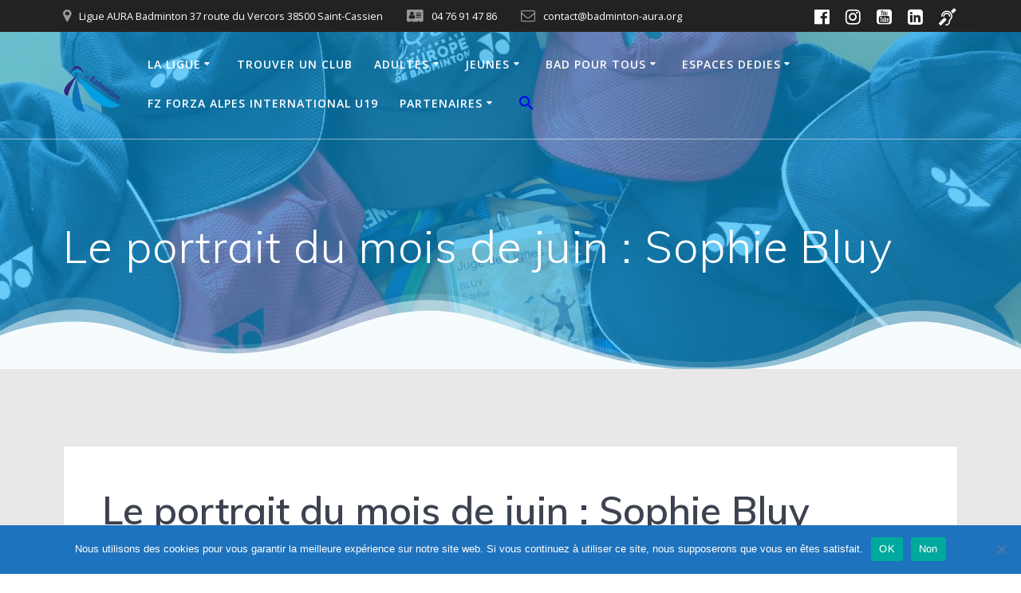

--- FILE ---
content_type: text/html; charset=UTF-8
request_url: https://badminton-aura.org/2021/05/31/le-portrait-du-mois-de-juin-sophie-bluy/
body_size: 20849
content:
<!DOCTYPE html>
<html lang="fr-FR">
<head>
    <meta charset="UTF-8">
    <meta name="viewport" content="width=device-width, initial-scale=1">
    <link rel="profile" href="http://gmpg.org/xfn/11">

	    <script>
        (function (exports, d) {
            var _isReady = false,
                _event,
                _fns = [];

            function onReady(event) {
                d.removeEventListener("DOMContentLoaded", onReady);
                _isReady = true;
                _event = event;
                _fns.forEach(function (_fn) {
                    var fn = _fn[0],
                        context = _fn[1];
                    fn.call(context || exports, window.jQuery);
                });
            }

            function onReadyIe(event) {
                if (d.readyState === "complete") {
                    d.detachEvent("onreadystatechange", onReadyIe);
                    _isReady = true;
                    _event = event;
                    _fns.forEach(function (_fn) {
                        var fn = _fn[0],
                            context = _fn[1];
                        fn.call(context || exports, event);
                    });
                }
            }

            d.addEventListener && d.addEventListener("DOMContentLoaded", onReady) ||
            d.attachEvent && d.attachEvent("onreadystatechange", onReadyIe);

            function domReady(fn, context) {
                if (_isReady) {
                    fn.call(context, _event);
                }

                _fns.push([fn, context]);
            }

            exports.mesmerizeDomReady = domReady;
        })(window, document);
    </script>
	<title>Le portrait du mois de juin : Sophie Bluy &#8211; Ligue AURA Badminton</title>
<meta name='robots' content='max-image-preview:large' />
<link rel='dns-prefetch' href='//fonts.googleapis.com' />
<link rel="alternate" type="application/rss+xml" title="Ligue AURA Badminton &raquo; Flux" href="https://badminton-aura.org/feed/" />
<link rel="alternate" type="application/rss+xml" title="Ligue AURA Badminton &raquo; Flux des commentaires" href="https://badminton-aura.org/comments/feed/" />
<link rel="alternate" type="text/calendar" title="Ligue AURA Badminton &raquo; Flux iCal" href="https://badminton-aura.org/evenements/?ical=1" />
<link rel="alternate" title="oEmbed (JSON)" type="application/json+oembed" href="https://badminton-aura.org/wp-json/oembed/1.0/embed?url=https%3A%2F%2Fbadminton-aura.org%2F2021%2F05%2F31%2Fle-portrait-du-mois-de-juin-sophie-bluy%2F" />
<link rel="alternate" title="oEmbed (XML)" type="text/xml+oembed" href="https://badminton-aura.org/wp-json/oembed/1.0/embed?url=https%3A%2F%2Fbadminton-aura.org%2F2021%2F05%2F31%2Fle-portrait-du-mois-de-juin-sophie-bluy%2F&#038;format=xml" />
<style id='wp-img-auto-sizes-contain-inline-css' type='text/css'>
img:is([sizes=auto i],[sizes^="auto," i]){contain-intrinsic-size:3000px 1500px}
/*# sourceURL=wp-img-auto-sizes-contain-inline-css */
</style>
<link rel='stylesheet' id='gs-swiper-css' href='https://badminton-aura.org/wp-content/plugins/gs-logo-slider/assets/libs/swiper-js/swiper.min.css?ver=3.8.1' type='text/css' media='all' />
<link rel='stylesheet' id='gs-tippyjs-css' href='https://badminton-aura.org/wp-content/plugins/gs-logo-slider/assets/libs/tippyjs/tippy.css?ver=3.8.1' type='text/css' media='all' />
<link rel='stylesheet' id='gs-logo-public-css' href='https://badminton-aura.org/wp-content/plugins/gs-logo-slider/assets/css/gs-logo.min.css?ver=3.8.1' type='text/css' media='all' />
<style id='wp-emoji-styles-inline-css' type='text/css'>

	img.wp-smiley, img.emoji {
		display: inline !important;
		border: none !important;
		box-shadow: none !important;
		height: 1em !important;
		width: 1em !important;
		margin: 0 0.07em !important;
		vertical-align: -0.1em !important;
		background: none !important;
		padding: 0 !important;
	}
/*# sourceURL=wp-emoji-styles-inline-css */
</style>
<link rel='stylesheet' id='wp-block-library-css' href='https://badminton-aura.org/wp-includes/css/dist/block-library/style.min.css?ver=6.9' type='text/css' media='all' />
<style id='wp-block-image-inline-css' type='text/css'>
.wp-block-image>a,.wp-block-image>figure>a{display:inline-block}.wp-block-image img{box-sizing:border-box;height:auto;max-width:100%;vertical-align:bottom}@media not (prefers-reduced-motion){.wp-block-image img.hide{visibility:hidden}.wp-block-image img.show{animation:show-content-image .4s}}.wp-block-image[style*=border-radius] img,.wp-block-image[style*=border-radius]>a{border-radius:inherit}.wp-block-image.has-custom-border img{box-sizing:border-box}.wp-block-image.aligncenter{text-align:center}.wp-block-image.alignfull>a,.wp-block-image.alignwide>a{width:100%}.wp-block-image.alignfull img,.wp-block-image.alignwide img{height:auto;width:100%}.wp-block-image .aligncenter,.wp-block-image .alignleft,.wp-block-image .alignright,.wp-block-image.aligncenter,.wp-block-image.alignleft,.wp-block-image.alignright{display:table}.wp-block-image .aligncenter>figcaption,.wp-block-image .alignleft>figcaption,.wp-block-image .alignright>figcaption,.wp-block-image.aligncenter>figcaption,.wp-block-image.alignleft>figcaption,.wp-block-image.alignright>figcaption{caption-side:bottom;display:table-caption}.wp-block-image .alignleft{float:left;margin:.5em 1em .5em 0}.wp-block-image .alignright{float:right;margin:.5em 0 .5em 1em}.wp-block-image .aligncenter{margin-left:auto;margin-right:auto}.wp-block-image :where(figcaption){margin-bottom:1em;margin-top:.5em}.wp-block-image.is-style-circle-mask img{border-radius:9999px}@supports ((-webkit-mask-image:none) or (mask-image:none)) or (-webkit-mask-image:none){.wp-block-image.is-style-circle-mask img{border-radius:0;-webkit-mask-image:url('data:image/svg+xml;utf8,<svg viewBox="0 0 100 100" xmlns="http://www.w3.org/2000/svg"><circle cx="50" cy="50" r="50"/></svg>');mask-image:url('data:image/svg+xml;utf8,<svg viewBox="0 0 100 100" xmlns="http://www.w3.org/2000/svg"><circle cx="50" cy="50" r="50"/></svg>');mask-mode:alpha;-webkit-mask-position:center;mask-position:center;-webkit-mask-repeat:no-repeat;mask-repeat:no-repeat;-webkit-mask-size:contain;mask-size:contain}}:root :where(.wp-block-image.is-style-rounded img,.wp-block-image .is-style-rounded img){border-radius:9999px}.wp-block-image figure{margin:0}.wp-lightbox-container{display:flex;flex-direction:column;position:relative}.wp-lightbox-container img{cursor:zoom-in}.wp-lightbox-container img:hover+button{opacity:1}.wp-lightbox-container button{align-items:center;backdrop-filter:blur(16px) saturate(180%);background-color:#5a5a5a40;border:none;border-radius:4px;cursor:zoom-in;display:flex;height:20px;justify-content:center;opacity:0;padding:0;position:absolute;right:16px;text-align:center;top:16px;width:20px;z-index:100}@media not (prefers-reduced-motion){.wp-lightbox-container button{transition:opacity .2s ease}}.wp-lightbox-container button:focus-visible{outline:3px auto #5a5a5a40;outline:3px auto -webkit-focus-ring-color;outline-offset:3px}.wp-lightbox-container button:hover{cursor:pointer;opacity:1}.wp-lightbox-container button:focus{opacity:1}.wp-lightbox-container button:focus,.wp-lightbox-container button:hover,.wp-lightbox-container button:not(:hover):not(:active):not(.has-background){background-color:#5a5a5a40;border:none}.wp-lightbox-overlay{box-sizing:border-box;cursor:zoom-out;height:100vh;left:0;overflow:hidden;position:fixed;top:0;visibility:hidden;width:100%;z-index:100000}.wp-lightbox-overlay .close-button{align-items:center;cursor:pointer;display:flex;justify-content:center;min-height:40px;min-width:40px;padding:0;position:absolute;right:calc(env(safe-area-inset-right) + 16px);top:calc(env(safe-area-inset-top) + 16px);z-index:5000000}.wp-lightbox-overlay .close-button:focus,.wp-lightbox-overlay .close-button:hover,.wp-lightbox-overlay .close-button:not(:hover):not(:active):not(.has-background){background:none;border:none}.wp-lightbox-overlay .lightbox-image-container{height:var(--wp--lightbox-container-height);left:50%;overflow:hidden;position:absolute;top:50%;transform:translate(-50%,-50%);transform-origin:top left;width:var(--wp--lightbox-container-width);z-index:9999999999}.wp-lightbox-overlay .wp-block-image{align-items:center;box-sizing:border-box;display:flex;height:100%;justify-content:center;margin:0;position:relative;transform-origin:0 0;width:100%;z-index:3000000}.wp-lightbox-overlay .wp-block-image img{height:var(--wp--lightbox-image-height);min-height:var(--wp--lightbox-image-height);min-width:var(--wp--lightbox-image-width);width:var(--wp--lightbox-image-width)}.wp-lightbox-overlay .wp-block-image figcaption{display:none}.wp-lightbox-overlay button{background:none;border:none}.wp-lightbox-overlay .scrim{background-color:#fff;height:100%;opacity:.9;position:absolute;width:100%;z-index:2000000}.wp-lightbox-overlay.active{visibility:visible}@media not (prefers-reduced-motion){.wp-lightbox-overlay.active{animation:turn-on-visibility .25s both}.wp-lightbox-overlay.active img{animation:turn-on-visibility .35s both}.wp-lightbox-overlay.show-closing-animation:not(.active){animation:turn-off-visibility .35s both}.wp-lightbox-overlay.show-closing-animation:not(.active) img{animation:turn-off-visibility .25s both}.wp-lightbox-overlay.zoom.active{animation:none;opacity:1;visibility:visible}.wp-lightbox-overlay.zoom.active .lightbox-image-container{animation:lightbox-zoom-in .4s}.wp-lightbox-overlay.zoom.active .lightbox-image-container img{animation:none}.wp-lightbox-overlay.zoom.active .scrim{animation:turn-on-visibility .4s forwards}.wp-lightbox-overlay.zoom.show-closing-animation:not(.active){animation:none}.wp-lightbox-overlay.zoom.show-closing-animation:not(.active) .lightbox-image-container{animation:lightbox-zoom-out .4s}.wp-lightbox-overlay.zoom.show-closing-animation:not(.active) .lightbox-image-container img{animation:none}.wp-lightbox-overlay.zoom.show-closing-animation:not(.active) .scrim{animation:turn-off-visibility .4s forwards}}@keyframes show-content-image{0%{visibility:hidden}99%{visibility:hidden}to{visibility:visible}}@keyframes turn-on-visibility{0%{opacity:0}to{opacity:1}}@keyframes turn-off-visibility{0%{opacity:1;visibility:visible}99%{opacity:0;visibility:visible}to{opacity:0;visibility:hidden}}@keyframes lightbox-zoom-in{0%{transform:translate(calc((-100vw + var(--wp--lightbox-scrollbar-width))/2 + var(--wp--lightbox-initial-left-position)),calc(-50vh + var(--wp--lightbox-initial-top-position))) scale(var(--wp--lightbox-scale))}to{transform:translate(-50%,-50%) scale(1)}}@keyframes lightbox-zoom-out{0%{transform:translate(-50%,-50%) scale(1);visibility:visible}99%{visibility:visible}to{transform:translate(calc((-100vw + var(--wp--lightbox-scrollbar-width))/2 + var(--wp--lightbox-initial-left-position)),calc(-50vh + var(--wp--lightbox-initial-top-position))) scale(var(--wp--lightbox-scale));visibility:hidden}}
/*# sourceURL=https://badminton-aura.org/wp-includes/blocks/image/style.min.css */
</style>
<style id='wp-block-paragraph-inline-css' type='text/css'>
.is-small-text{font-size:.875em}.is-regular-text{font-size:1em}.is-large-text{font-size:2.25em}.is-larger-text{font-size:3em}.has-drop-cap:not(:focus):first-letter{float:left;font-size:8.4em;font-style:normal;font-weight:100;line-height:.68;margin:.05em .1em 0 0;text-transform:uppercase}body.rtl .has-drop-cap:not(:focus):first-letter{float:none;margin-left:.1em}p.has-drop-cap.has-background{overflow:hidden}:root :where(p.has-background){padding:1.25em 2.375em}:where(p.has-text-color:not(.has-link-color)) a{color:inherit}p.has-text-align-left[style*="writing-mode:vertical-lr"],p.has-text-align-right[style*="writing-mode:vertical-rl"]{rotate:180deg}
/*# sourceURL=https://badminton-aura.org/wp-includes/blocks/paragraph/style.min.css */
</style>
<style id='global-styles-inline-css' type='text/css'>
:root{--wp--preset--aspect-ratio--square: 1;--wp--preset--aspect-ratio--4-3: 4/3;--wp--preset--aspect-ratio--3-4: 3/4;--wp--preset--aspect-ratio--3-2: 3/2;--wp--preset--aspect-ratio--2-3: 2/3;--wp--preset--aspect-ratio--16-9: 16/9;--wp--preset--aspect-ratio--9-16: 9/16;--wp--preset--color--black: #000000;--wp--preset--color--cyan-bluish-gray: #abb8c3;--wp--preset--color--white: #ffffff;--wp--preset--color--pale-pink: #f78da7;--wp--preset--color--vivid-red: #cf2e2e;--wp--preset--color--luminous-vivid-orange: #ff6900;--wp--preset--color--luminous-vivid-amber: #fcb900;--wp--preset--color--light-green-cyan: #7bdcb5;--wp--preset--color--vivid-green-cyan: #00d084;--wp--preset--color--pale-cyan-blue: #8ed1fc;--wp--preset--color--vivid-cyan-blue: #0693e3;--wp--preset--color--vivid-purple: #9b51e0;--wp--preset--gradient--vivid-cyan-blue-to-vivid-purple: linear-gradient(135deg,rgb(6,147,227) 0%,rgb(155,81,224) 100%);--wp--preset--gradient--light-green-cyan-to-vivid-green-cyan: linear-gradient(135deg,rgb(122,220,180) 0%,rgb(0,208,130) 100%);--wp--preset--gradient--luminous-vivid-amber-to-luminous-vivid-orange: linear-gradient(135deg,rgb(252,185,0) 0%,rgb(255,105,0) 100%);--wp--preset--gradient--luminous-vivid-orange-to-vivid-red: linear-gradient(135deg,rgb(255,105,0) 0%,rgb(207,46,46) 100%);--wp--preset--gradient--very-light-gray-to-cyan-bluish-gray: linear-gradient(135deg,rgb(238,238,238) 0%,rgb(169,184,195) 100%);--wp--preset--gradient--cool-to-warm-spectrum: linear-gradient(135deg,rgb(74,234,220) 0%,rgb(151,120,209) 20%,rgb(207,42,186) 40%,rgb(238,44,130) 60%,rgb(251,105,98) 80%,rgb(254,248,76) 100%);--wp--preset--gradient--blush-light-purple: linear-gradient(135deg,rgb(255,206,236) 0%,rgb(152,150,240) 100%);--wp--preset--gradient--blush-bordeaux: linear-gradient(135deg,rgb(254,205,165) 0%,rgb(254,45,45) 50%,rgb(107,0,62) 100%);--wp--preset--gradient--luminous-dusk: linear-gradient(135deg,rgb(255,203,112) 0%,rgb(199,81,192) 50%,rgb(65,88,208) 100%);--wp--preset--gradient--pale-ocean: linear-gradient(135deg,rgb(255,245,203) 0%,rgb(182,227,212) 50%,rgb(51,167,181) 100%);--wp--preset--gradient--electric-grass: linear-gradient(135deg,rgb(202,248,128) 0%,rgb(113,206,126) 100%);--wp--preset--gradient--midnight: linear-gradient(135deg,rgb(2,3,129) 0%,rgb(40,116,252) 100%);--wp--preset--font-size--small: 13px;--wp--preset--font-size--medium: 20px;--wp--preset--font-size--large: 36px;--wp--preset--font-size--x-large: 42px;--wp--preset--spacing--20: 0.44rem;--wp--preset--spacing--30: 0.67rem;--wp--preset--spacing--40: 1rem;--wp--preset--spacing--50: 1.5rem;--wp--preset--spacing--60: 2.25rem;--wp--preset--spacing--70: 3.38rem;--wp--preset--spacing--80: 5.06rem;--wp--preset--shadow--natural: 6px 6px 9px rgba(0, 0, 0, 0.2);--wp--preset--shadow--deep: 12px 12px 50px rgba(0, 0, 0, 0.4);--wp--preset--shadow--sharp: 6px 6px 0px rgba(0, 0, 0, 0.2);--wp--preset--shadow--outlined: 6px 6px 0px -3px rgb(255, 255, 255), 6px 6px rgb(0, 0, 0);--wp--preset--shadow--crisp: 6px 6px 0px rgb(0, 0, 0);}:where(.is-layout-flex){gap: 0.5em;}:where(.is-layout-grid){gap: 0.5em;}body .is-layout-flex{display: flex;}.is-layout-flex{flex-wrap: wrap;align-items: center;}.is-layout-flex > :is(*, div){margin: 0;}body .is-layout-grid{display: grid;}.is-layout-grid > :is(*, div){margin: 0;}:where(.wp-block-columns.is-layout-flex){gap: 2em;}:where(.wp-block-columns.is-layout-grid){gap: 2em;}:where(.wp-block-post-template.is-layout-flex){gap: 1.25em;}:where(.wp-block-post-template.is-layout-grid){gap: 1.25em;}.has-black-color{color: var(--wp--preset--color--black) !important;}.has-cyan-bluish-gray-color{color: var(--wp--preset--color--cyan-bluish-gray) !important;}.has-white-color{color: var(--wp--preset--color--white) !important;}.has-pale-pink-color{color: var(--wp--preset--color--pale-pink) !important;}.has-vivid-red-color{color: var(--wp--preset--color--vivid-red) !important;}.has-luminous-vivid-orange-color{color: var(--wp--preset--color--luminous-vivid-orange) !important;}.has-luminous-vivid-amber-color{color: var(--wp--preset--color--luminous-vivid-amber) !important;}.has-light-green-cyan-color{color: var(--wp--preset--color--light-green-cyan) !important;}.has-vivid-green-cyan-color{color: var(--wp--preset--color--vivid-green-cyan) !important;}.has-pale-cyan-blue-color{color: var(--wp--preset--color--pale-cyan-blue) !important;}.has-vivid-cyan-blue-color{color: var(--wp--preset--color--vivid-cyan-blue) !important;}.has-vivid-purple-color{color: var(--wp--preset--color--vivid-purple) !important;}.has-black-background-color{background-color: var(--wp--preset--color--black) !important;}.has-cyan-bluish-gray-background-color{background-color: var(--wp--preset--color--cyan-bluish-gray) !important;}.has-white-background-color{background-color: var(--wp--preset--color--white) !important;}.has-pale-pink-background-color{background-color: var(--wp--preset--color--pale-pink) !important;}.has-vivid-red-background-color{background-color: var(--wp--preset--color--vivid-red) !important;}.has-luminous-vivid-orange-background-color{background-color: var(--wp--preset--color--luminous-vivid-orange) !important;}.has-luminous-vivid-amber-background-color{background-color: var(--wp--preset--color--luminous-vivid-amber) !important;}.has-light-green-cyan-background-color{background-color: var(--wp--preset--color--light-green-cyan) !important;}.has-vivid-green-cyan-background-color{background-color: var(--wp--preset--color--vivid-green-cyan) !important;}.has-pale-cyan-blue-background-color{background-color: var(--wp--preset--color--pale-cyan-blue) !important;}.has-vivid-cyan-blue-background-color{background-color: var(--wp--preset--color--vivid-cyan-blue) !important;}.has-vivid-purple-background-color{background-color: var(--wp--preset--color--vivid-purple) !important;}.has-black-border-color{border-color: var(--wp--preset--color--black) !important;}.has-cyan-bluish-gray-border-color{border-color: var(--wp--preset--color--cyan-bluish-gray) !important;}.has-white-border-color{border-color: var(--wp--preset--color--white) !important;}.has-pale-pink-border-color{border-color: var(--wp--preset--color--pale-pink) !important;}.has-vivid-red-border-color{border-color: var(--wp--preset--color--vivid-red) !important;}.has-luminous-vivid-orange-border-color{border-color: var(--wp--preset--color--luminous-vivid-orange) !important;}.has-luminous-vivid-amber-border-color{border-color: var(--wp--preset--color--luminous-vivid-amber) !important;}.has-light-green-cyan-border-color{border-color: var(--wp--preset--color--light-green-cyan) !important;}.has-vivid-green-cyan-border-color{border-color: var(--wp--preset--color--vivid-green-cyan) !important;}.has-pale-cyan-blue-border-color{border-color: var(--wp--preset--color--pale-cyan-blue) !important;}.has-vivid-cyan-blue-border-color{border-color: var(--wp--preset--color--vivid-cyan-blue) !important;}.has-vivid-purple-border-color{border-color: var(--wp--preset--color--vivid-purple) !important;}.has-vivid-cyan-blue-to-vivid-purple-gradient-background{background: var(--wp--preset--gradient--vivid-cyan-blue-to-vivid-purple) !important;}.has-light-green-cyan-to-vivid-green-cyan-gradient-background{background: var(--wp--preset--gradient--light-green-cyan-to-vivid-green-cyan) !important;}.has-luminous-vivid-amber-to-luminous-vivid-orange-gradient-background{background: var(--wp--preset--gradient--luminous-vivid-amber-to-luminous-vivid-orange) !important;}.has-luminous-vivid-orange-to-vivid-red-gradient-background{background: var(--wp--preset--gradient--luminous-vivid-orange-to-vivid-red) !important;}.has-very-light-gray-to-cyan-bluish-gray-gradient-background{background: var(--wp--preset--gradient--very-light-gray-to-cyan-bluish-gray) !important;}.has-cool-to-warm-spectrum-gradient-background{background: var(--wp--preset--gradient--cool-to-warm-spectrum) !important;}.has-blush-light-purple-gradient-background{background: var(--wp--preset--gradient--blush-light-purple) !important;}.has-blush-bordeaux-gradient-background{background: var(--wp--preset--gradient--blush-bordeaux) !important;}.has-luminous-dusk-gradient-background{background: var(--wp--preset--gradient--luminous-dusk) !important;}.has-pale-ocean-gradient-background{background: var(--wp--preset--gradient--pale-ocean) !important;}.has-electric-grass-gradient-background{background: var(--wp--preset--gradient--electric-grass) !important;}.has-midnight-gradient-background{background: var(--wp--preset--gradient--midnight) !important;}.has-small-font-size{font-size: var(--wp--preset--font-size--small) !important;}.has-medium-font-size{font-size: var(--wp--preset--font-size--medium) !important;}.has-large-font-size{font-size: var(--wp--preset--font-size--large) !important;}.has-x-large-font-size{font-size: var(--wp--preset--font-size--x-large) !important;}
/*# sourceURL=global-styles-inline-css */
</style>

<style id='classic-theme-styles-inline-css' type='text/css'>
/*! This file is auto-generated */
.wp-block-button__link{color:#fff;background-color:#32373c;border-radius:9999px;box-shadow:none;text-decoration:none;padding:calc(.667em + 2px) calc(1.333em + 2px);font-size:1.125em}.wp-block-file__button{background:#32373c;color:#fff;text-decoration:none}
/*# sourceURL=/wp-includes/css/classic-themes.min.css */
</style>
<link rel='stylesheet' id='cookie-notice-front-css' href='https://badminton-aura.org/wp-content/plugins/cookie-notice/css/front.min.css?ver=2.5.11' type='text/css' media='all' />
<link rel='stylesheet' id='ivory-search-styles-css' href='https://badminton-aura.org/wp-content/plugins/add-search-to-menu/public/css/ivory-search.min.css?ver=5.5.13' type='text/css' media='all' />
<link rel='stylesheet' id='mesmerize-style-css' href='https://badminton-aura.org/wp-content/themes/mesmerize/style.min.css?ver=1.6.158' type='text/css' media='all' />
<style id='mesmerize-style-inline-css' type='text/css'>
img.logo.dark, img.custom-logo{width:auto;max-height:70px !important;}
/** cached kirki style */@media screen and (min-width: 768px){.header{background-position:center center;}}.header-homepage:not(.header-slide).color-overlay:after{filter:invert(0%) ;}.mesmerize-front-page .header-separator .svg-white-bg{fill:#ffffff!important;}.mesmerize-front-page .header-separator svg{height:154px!important;}.header.color-overlay:before{background:#08ABF5;}.header .background-overlay,.header.color-overlay::before{opacity:0.6;}.header.color-overlay:after{filter:invert(0%) ;}body .header .svg-white-bg{fill:rgb(245,250,253)!important;}.header-separator svg{height:99px!important;}.header-homepage .header-description-row{padding-top:10%;padding-bottom:10%;}.inner-header-description{padding-top:8%;padding-bottom:8%;}.mesmerize-front-page .navigation-bar.bordered{border-bottom-color:rgba(255,255,255,1);border-bottom-width:2px;border-bottom-style:solid;}.mesmerize-inner-page .navigation-bar.bordered{border-bottom-color:rgba(255, 255, 255, 0.5);border-bottom-width:1px;border-bottom-style:solid;}@media screen and (max-width:767px){.header-homepage .header-description-row{padding-top:10%;padding-bottom:10%;}}@media only screen and (min-width: 768px){.header-content .align-holder{width:85%!important;}.inner-header-description{text-align:left!important;}}
/*# sourceURL=mesmerize-style-inline-css */
</style>
<link rel='stylesheet' id='mesmerize-style-bundle-css' href='https://badminton-aura.org/wp-content/themes/mesmerize/assets/css/theme.bundle.min.css?ver=1.6.158' type='text/css' media='all' />
<link rel='stylesheet' id='mesmerize-fonts-css' href="" data-href='https://fonts.googleapis.com/css?family=Open+Sans%3A300%2C400%2C600%2C700%7CMuli%3A300%2C300italic%2C400%2C400italic%2C600%2C600italic%2C700%2C700italic%2C900%2C900italic%7CPlayfair+Display%3A400%2C400italic%2C700%2C700italic&#038;subset=latin%2Clatin-ext&#038;display=swap' type='text/css' media='all' />
<script type="text/javascript" src="https://badminton-aura.org/wp-includes/js/jquery/jquery.min.js?ver=3.7.1" id="jquery-core-js"></script>
<script type="text/javascript" src="https://badminton-aura.org/wp-includes/js/jquery/jquery-migrate.min.js?ver=3.4.1" id="jquery-migrate-js"></script>
<script type="text/javascript" id="jquery-js-after">
/* <![CDATA[ */
    
        (function () {
            function setHeaderTopSpacing() {

                setTimeout(function() {
                  var headerTop = document.querySelector('.header-top');
                  var headers = document.querySelectorAll('.header-wrapper .header,.header-wrapper .header-homepage');

                  for (var i = 0; i < headers.length; i++) {
                      var item = headers[i];
                      item.style.paddingTop = headerTop.getBoundingClientRect().height + "px";
                  }

                    var languageSwitcher = document.querySelector('.mesmerize-language-switcher');

                    if(languageSwitcher){
                        languageSwitcher.style.top = "calc( " +  headerTop.getBoundingClientRect().height + "px + 1rem)" ;
                    }
                    
                }, 100);

             
            }

            window.addEventListener('resize', setHeaderTopSpacing);
            window.mesmerizeSetHeaderTopSpacing = setHeaderTopSpacing
            mesmerizeDomReady(setHeaderTopSpacing);
        })();
    
    
//# sourceURL=jquery-js-after
/* ]]> */
</script>
<script type="text/javascript" id="cookie-notice-front-js-before">
/* <![CDATA[ */
var cnArgs = {"ajaxUrl":"https:\/\/badminton-aura.org\/wp-admin\/admin-ajax.php","nonce":"688a2af7ed","hideEffect":"fade","position":"bottom","onScroll":false,"onScrollOffset":100,"onClick":false,"cookieName":"cookie_notice_accepted","cookieTime":15811200,"cookieTimeRejected":2592000,"globalCookie":false,"redirection":false,"cache":false,"revokeCookies":true,"revokeCookiesOpt":"automatic"};

//# sourceURL=cookie-notice-front-js-before
/* ]]> */
</script>
<script type="text/javascript" src="https://badminton-aura.org/wp-content/plugins/cookie-notice/js/front.min.js?ver=2.5.11" id="cookie-notice-front-js"></script>
<link rel="https://api.w.org/" href="https://badminton-aura.org/wp-json/" /><link rel="alternate" title="JSON" type="application/json" href="https://badminton-aura.org/wp-json/wp/v2/posts/3813" /><link rel="EditURI" type="application/rsd+xml" title="RSD" href="https://badminton-aura.org/xmlrpc.php?rsd" />
<meta name="generator" content="WordPress 6.9" />
<link rel="canonical" href="https://badminton-aura.org/2021/05/31/le-portrait-du-mois-de-juin-sophie-bluy/" />
<link rel='shortlink' href='https://badminton-aura.org/?p=3813' />
<meta name="tec-api-version" content="v1"><meta name="tec-api-origin" content="https://badminton-aura.org"><link rel="alternate" href="https://badminton-aura.org/wp-json/tribe/events/v1/" />    <script type="text/javascript" data-name="async-styles">
        (function () {
            var links = document.querySelectorAll('link[data-href]');
            for (var i = 0; i < links.length; i++) {
                var item = links[i];
                item.href = item.getAttribute('data-href')
            }
        })();
    </script>
	<style type="text/css" id="custom-background-css">
body.custom-background { background-color: #e8e8e8; }
</style>
	<link rel="icon" href="https://badminton-aura.org/wp-content/uploads/2019/10/cropped-Carrebleu-32x32.png" sizes="32x32" />
<link rel="icon" href="https://badminton-aura.org/wp-content/uploads/2019/10/cropped-Carrebleu-192x192.png" sizes="192x192" />
<link rel="apple-touch-icon" href="https://badminton-aura.org/wp-content/uploads/2019/10/cropped-Carrebleu-180x180.png" />
<meta name="msapplication-TileImage" content="https://badminton-aura.org/wp-content/uploads/2019/10/cropped-Carrebleu-270x270.png" />
<style type="text/css" media="screen">.is-menu path.search-icon-path { fill: #0400f7;}body .popup-search-close:after, body .search-close:after { border-color: #0400f7;}body .popup-search-close:before, body .search-close:before { border-color: #0400f7;}</style>			<style type="text/css">
					</style>
			<style id="page-content-custom-styles">
			</style>
	        <style data-name="header-shapes">
            .header.color-overlay:after {background:url(https://badminton-aura.org/wp-content/themes/mesmerize/assets/images/header-shapes/circles.png) center center/ cover no-repeat}        </style>
            <style data-name="background-content-colors">
        .mesmerize-inner-page .page-content,
        .mesmerize-inner-page .content,
        .mesmerize-front-page.mesmerize-content-padding .page-content {
            background-color: #e8e8e8;
        }
    </style>
    <link rel='stylesheet' id='ivory-ajax-search-styles-css' href='https://badminton-aura.org/wp-content/plugins/add-search-to-menu/public/css/ivory-ajax-search.min.css?ver=5.5.13' type='text/css' media='all' />
</head>

<body class="wp-singular post-template-default single single-post postid-3813 single-format-standard custom-background wp-custom-logo wp-theme-mesmerize cookies-not-set tribe-no-js mesmerize offcanvas_menu-tablet mesmerize-inner-page">
<style>
.screen-reader-text[href="#page-content"]:focus {
   background-color: #f1f1f1;
   border-radius: 3px;
   box-shadow: 0 0 2px 2px rgba(0, 0, 0, 0.6);
   clip: auto !important;
   clip-path: none;
   color: #21759b;

}
</style>
<a class="skip-link screen-reader-text" href="#page-content">Passer au contenu</a>

<div  id="page-top" class="header-top">
	        <div class="header-top-bar no-padding">
            <div class="gridContainer">
                <div class="header-top-bar-inner row middle-xs start-xs ">
                        <div class="header-top-bar-area  col-xs area-left">
                  <div class="top-bar-field" data-type="group"   data-dynamic-mod="true">
              <i class="fa fa-map-marker"></i>
              <span>Ligue AURA Badminton
37 route du Vercors 38500 Saint-Cassien</span>
          </div>
                    <div class="top-bar-field" data-type="group"   data-dynamic-mod="true">
              <i class="fa fa-address-card"></i>
              <span>04 76 91 47 86</span>
          </div>
                    <div class="top-bar-field" data-type="group"   data-dynamic-mod="true">
              <i class="fa fa-envelope-o"></i>
              <span>contact@badminton-aura.org</span>
          </div>
              </div>
                            <div class="header-top-bar-area  col-xs-fit area-right">
            <div data-type="group"  data-dynamic-mod="true" class="top-bar-social-icons">
                      <a target="_blank"  class="social-icon" href="https://www.facebook.com/ligueaurabadminton/">
                  <i class="fa fa-facebook-official"></i>
              </a>
                            <a target="_blank"  class="social-icon" href="https://www.instagram.com/ligueaurabadminton">
                  <i class="fa fa-instagram"></i>
              </a>
                            <a target="_blank"  class="social-icon" href="https://www.youtube.com/channel/UCMrLG_LCPN2683sBpPDJGEQ?">
                  <i class="fa fa-youtube-square"></i>
              </a>
                            <a target="_blank"  class="social-icon" href="https://www.linkedin.com/company/78445134">
                  <i class="fa fa-linkedin-square"></i>
              </a>
                            <a target="_blank"  class="social-icon" href="https://www.acce-o.fr/client/ffbad">
                  <i class="fa fa-hard-of-hearing"></i>
              </a>
              
    </div>

        </div>
                    </div>
            </div>
        </div>
        	<div class="navigation-bar boxed bordered"  data-sticky='0'  data-sticky-mobile='1'  data-sticky-to='top' >
    <div class="navigation-wrapper gridContainer">
    	<div class="row basis-auto">
	        <div class="logo_col col-xs col-sm-fit">
	            <a href="https://badminton-aura.org/" class="custom-logo-link" data-type="group"  data-dynamic-mod="true" rel="home"><img width="305" height="275" src="https://badminton-aura.org/wp-content/uploads/2023/10/logo-rond-png.png" class="custom-logo" alt="Ligue AURA Badminton" decoding="async" fetchpriority="high" srcset="https://badminton-aura.org/wp-content/uploads/2023/10/logo-rond-png.png 305w, https://badminton-aura.org/wp-content/uploads/2023/10/logo-rond-png-300x270.png 300w" sizes="(max-width: 305px) 100vw, 305px" /></a>	        </div>
	        <div class="main_menu_col col-xs">
	            							<style type="text/css" media="screen">
							#is-ajax-search-result-9657 .is-highlight { background-color: #eeee22 !important;}
							#is-ajax-search-result-9657 .meta .is-highlight { background-color: transparent !important;}
							</style>
						<div id="mainmenu_container" class="row"><ul id="main_menu" class="active-line-bottom main-menu dropdown-menu"><li id="menu-item-7157" class="menu-item menu-item-type-post_type menu-item-object-page menu-item-has-children menu-item-7157"><a href="https://badminton-aura.org/la-ligue/">LA LIGUE</a>
<ul class="sub-menu">
	<li id="menu-item-7161" class="menu-item menu-item-type-post_type menu-item-object-page menu-item-7161"><a href="https://badminton-aura.org/mission/">HISTORIQUE &#038; MISSIONS</a></li>
	<li id="menu-item-7165" class="menu-item menu-item-type-post_type menu-item-object-page menu-item-7165"><a href="https://badminton-aura.org/projet-2021-2024/">PROJET 2021-2024</a></li>
	<li id="menu-item-7169" class="menu-item menu-item-type-post_type menu-item-object-page menu-item-7169"><a href="https://badminton-aura.org/conseil-dadministration/">CONSEIL D’ADMINISTRATION</a></li>
	<li id="menu-item-7167" class="menu-item menu-item-type-post_type menu-item-object-page menu-item-7167"><a href="https://badminton-aura.org/equipe-administrative/">EQUIPE ADMINISTRATIVE</a></li>
	<li id="menu-item-7168" class="menu-item menu-item-type-post_type menu-item-object-page menu-item-has-children menu-item-7168"><a href="https://badminton-aura.org/equipe-technique/">EQUIPE TECHNIQUE</a>
	<ul class="sub-menu">
		<li id="menu-item-7141" class="menu-item menu-item-type-post_type menu-item-object-page menu-item-7141"><a href="https://badminton-aura.org/salaries/">SALARIES</a></li>
		<li id="menu-item-7166" class="menu-item menu-item-type-post_type menu-item-object-page menu-item-7166"><a href="https://badminton-aura.org/etr/">ETR</a></li>
	</ul>
</li>
	<li id="menu-item-7170" class="menu-item menu-item-type-post_type menu-item-object-page menu-item-7170"><a href="https://badminton-aura.org/les-comites-departementaux/">LES COMITES DEPARTEMENTAUX</a></li>
	<li id="menu-item-7172" class="menu-item menu-item-type-post_type menu-item-object-page menu-item-7172"><a href="https://badminton-aura.org/emploi/">OFFRES D’EMPLOI</a></li>
	<li id="menu-item-7142" class="menu-item menu-item-type-post_type menu-item-object-page menu-item-7142"><a href="https://badminton-aura.org/pret-location-de-materiel/">PRÊT / LOCATION DE MATÉRIEL</a></li>
	<li id="menu-item-7173" class="menu-item menu-item-type-post_type menu-item-object-page menu-item-7173"><a href="https://badminton-aura.org/documents-utiles/">DOCUMENTS UTILES</a></li>
</ul>
</li>
<li id="menu-item-7184" class="menu-item menu-item-type-custom menu-item-object-custom menu-item-7184"><a href="https://www.ffbad.org/espaces-dedies/licencies/trouver-un-club/">TROUVER UN CLUB</a></li>
<li id="menu-item-7556" class="menu-item menu-item-type-post_type menu-item-object-page menu-item-has-children menu-item-7556"><a href="https://badminton-aura.org/adultes/">ADULTES</a>
<ul class="sub-menu">
	<li id="menu-item-7182" class="menu-item menu-item-type-custom menu-item-object-custom menu-item-7182"><a href="https://myffbad.fr/recherche/tournoi/">TROUVER UN TOURNOI</a></li>
	<li id="menu-item-7188" class="menu-item menu-item-type-post_type menu-item-object-page menu-item-7188"><a href="https://badminton-aura.org/calendrier/">CALENDRIER DES TOURNOIS</a></li>
	<li id="menu-item-7189" class="menu-item menu-item-type-post_type menu-item-object-page menu-item-7189"><a href="https://badminton-aura.org/forfaits-et-cartons/">FORFAITS ET CARTONS</a></li>
	<li id="menu-item-7185" class="menu-item menu-item-type-post_type menu-item-object-page menu-item-7185"><a href="https://badminton-aura.org/interclubs/">INTERCLUBS REGIONAUX</a></li>
	<li id="menu-item-8294" class="menu-item menu-item-type-post_type menu-item-object-page menu-item-8294"><a href="https://badminton-aura.org/championnat-regional-double-et-mixte/">CHAMPIONNAT REGIONAL DOUBLE ET MIXTE</a></li>
	<li id="menu-item-7186" class="menu-item menu-item-type-post_type menu-item-object-page menu-item-7186"><a href="https://badminton-aura.org/crv/">CHAMPIONNAT REGIONAL VETERANS</a></li>
	<li id="menu-item-9906" class="menu-item menu-item-type-post_type menu-item-object-page menu-item-9906"><a href="https://badminton-aura.org/elles-au-bad-tour/">ELLES AU BAD TOUR</a></li>
	<li id="menu-item-7191" class="menu-item menu-item-type-post_type menu-item-object-page menu-item-7191"><a href="https://badminton-aura.org/stages-clubs/">STAGES CLUBS</a></li>
</ul>
</li>
<li id="menu-item-7175" class="menu-item menu-item-type-post_type menu-item-object-page menu-item-has-children menu-item-7175"><a href="https://badminton-aura.org/jeunes/">JEUNES</a>
<ul class="sub-menu">
	<li id="menu-item-7192" class="menu-item menu-item-type-post_type menu-item-object-page menu-item-7192"><a href="https://badminton-aura.org/calendrier-jeunes/">OFFRE COMPETITIVE</a></li>
	<li id="menu-item-7195" class="menu-item menu-item-type-post_type menu-item-object-page menu-item-7195"><a href="https://badminton-aura.org/babybad-minibad/">BABYBAD / MINIBAD</a></li>
	<li id="menu-item-7198" class="menu-item menu-item-type-post_type menu-item-object-page menu-item-7198"><a href="https://badminton-aura.org/ecoles-francaises-de-badminton/">ECOLES FRANCAISES DE BADMINTON</a></li>
	<li id="menu-item-9507" class="menu-item menu-item-type-post_type menu-item-object-page menu-item-9507"><a href="https://badminton-aura.org/label-club-formateur/">LABEL CLUB FORMATEUR</a></li>
	<li id="menu-item-7201" class="menu-item menu-item-type-post_type menu-item-object-page menu-item-7201"><a href="https://badminton-aura.org/pre-filiere-dacces-au-haut-niveau/">PRE-FILIERE D’ACCES AU HAUT-NIVEAU</a></li>
	<li id="menu-item-7202" class="menu-item menu-item-type-post_type menu-item-object-page menu-item-7202"><a href="https://badminton-aura.org/le-pole-espoirs-de-voiron/">LE POLE ESPOIRS DE VOIRON</a></li>
	<li id="menu-item-7204" class="menu-item menu-item-type-post_type menu-item-object-page menu-item-7204"><a href="https://badminton-aura.org/trj/">TROPHEES REGIONAUX JEUNES</a></li>
	<li id="menu-item-7203" class="menu-item menu-item-type-post_type menu-item-object-page menu-item-7203"><a href="https://badminton-aura.org/crj/">CHAMPIONNAT REGIONAL JEUNES</a></li>
	<li id="menu-item-7190" class="menu-item menu-item-type-post_type menu-item-object-page menu-item-7190"><a href="https://badminton-aura.org/stages-clubs/">STAGES CLUBS</a></li>
</ul>
</li>
<li id="menu-item-7555" class="menu-item menu-item-type-post_type menu-item-object-page menu-item-has-children menu-item-7555"><a href="https://badminton-aura.org/bad-pour-tous/">BAD POUR TOUS</a>
<ul class="sub-menu">
	<li id="menu-item-7229" class="menu-item menu-item-type-post_type menu-item-object-page menu-item-7229"><a href="https://badminton-aura.org/projet-pratique-feminine/">PROJET PRATIQUE FEMININE</a></li>
	<li id="menu-item-7223" class="menu-item menu-item-type-post_type menu-item-object-page menu-item-7223"><a href="https://badminton-aura.org/badminton-scolaire/">BADMINTON SCOLAIRE</a></li>
	<li id="menu-item-7216" class="menu-item menu-item-type-post_type menu-item-object-page menu-item-7216"><a href="https://badminton-aura.org/parabadminton/">BAD ET HANDICAP</a></li>
	<li id="menu-item-7222" class="menu-item menu-item-type-post_type menu-item-object-page menu-item-7222"><a href="https://badminton-aura.org/badminton-entreprise/">BADMINTON ENTREPRISE</a></li>
</ul>
</li>
<li id="menu-item-7554" class="menu-item menu-item-type-post_type menu-item-object-page menu-item-has-children menu-item-7554"><a href="https://badminton-aura.org/espaces-dedies/">ESPACES DEDIES</a>
<ul class="sub-menu">
	<li id="menu-item-7214" class="menu-item menu-item-type-post_type menu-item-object-page menu-item-7214"><a href="https://badminton-aura.org/dirigeants-2/">DIRIGEANTS</a></li>
	<li id="menu-item-7213" class="menu-item menu-item-type-post_type menu-item-object-page menu-item-7213"><a href="https://badminton-aura.org/encadrants/">ENCADRANTS</a></li>
	<li id="menu-item-7212" class="menu-item menu-item-type-post_type menu-item-object-page menu-item-7212"><a href="https://badminton-aura.org/officiels-techniques-2/">OFFICIELS TECHNIQUES</a></li>
	<li id="menu-item-8403" class="menu-item menu-item-type-post_type menu-item-object-page menu-item-8403"><a href="https://badminton-aura.org/formations/">FORMATIONS</a></li>
	<li id="menu-item-7174" class="menu-item menu-item-type-post_type menu-item-object-page menu-item-7174"><a href="https://badminton-aura.org/dispositifs-federaux-labels/">NOS LABELS</a></li>
</ul>
</li>
<li id="menu-item-7179" class="menu-item menu-item-type-post_type menu-item-object-page menu-item-7179"><a href="https://badminton-aura.org/fz-forza-alpes-u19/">FZ FORZA ALPES INTERNATIONAL U19</a></li>
<li id="menu-item-7557" class="menu-item menu-item-type-post_type menu-item-object-page menu-item-has-children menu-item-7557"><a href="https://badminton-aura.org/partenaires/">PARTENAIRES</a>
<ul class="sub-menu">
	<li id="menu-item-7226" class="menu-item menu-item-type-post_type menu-item-object-page menu-item-7226"><a href="https://badminton-aura.org/nos-partenaires/">NOS PARTENAIRES</a></li>
	<li id="menu-item-7228" class="menu-item menu-item-type-post_type menu-item-object-page menu-item-7228"><a href="https://badminton-aura.org/devenez-partenaire/">DEVENEZ PARTENAIRE</a></li>
	<li id="menu-item-7227" class="menu-item menu-item-type-post_type menu-item-object-page menu-item-7227"><a href="https://badminton-aura.org/actus-partenaires/">ACTUS PARTENAIRES</a></li>
	<li id="menu-item-9335" class="menu-item menu-item-type-post_type menu-item-object-page menu-item-9335"><a href="https://badminton-aura.org/annuaire-des-partenaires/">ANNUAIRE DES PARTENAIRES</a></li>
	<li id="menu-item-7543" class="menu-item menu-item-type-post_type menu-item-object-page menu-item-7543"><a href="https://badminton-aura.org/nos-engagements/">NOS ENGAGEMENTS</a></li>
</ul>
</li>
<li class=" astm-search-menu is-menu is-dropdown menu-item"><a href="#" role="button" aria-label="Search Icon Link"><svg width="20" height="20" class="search-icon" role="img" viewBox="2 9 20 5" focusable="false" aria-label="Search">
						<path class="search-icon-path" d="M15.5 14h-.79l-.28-.27C15.41 12.59 16 11.11 16 9.5 16 5.91 13.09 3 9.5 3S3 5.91 3 9.5 5.91 16 9.5 16c1.61 0 3.09-.59 4.23-1.57l.27.28v.79l5 4.99L20.49 19l-4.99-5zm-6 0C7.01 14 5 11.99 5 9.5S7.01 5 9.5 5 14 7.01 14 9.5 11.99 14 9.5 14z"></path></svg></a><form data-min-no-for-search=1 data-result-box-max-height=200 data-form-id=9657 class="is-search-form is-form-style is-form-style-2 is-form-id-9657 is-ajax-search" action="https://badminton-aura.org/" method="get" role="search" ><label for="is-search-input-9657"><span class="is-screen-reader-text">Search for:</span><input  type="search" id="is-search-input-9657" name="s" value="" class="is-search-input" placeholder="Search here..." autocomplete=off /><span class="is-loader-image" style="display: none;background-image:url(https://badminton-aura.org/wp-content/plugins/add-search-to-menu/public/images/spinner.gif);" ></span></label><input type="hidden" name="id" value="9657" /></form><div class="search-close"></div></li></ul></div>    <a href="#" data-component="offcanvas" data-target="#offcanvas-wrapper" data-direction="right" data-width="300px" data-push="false">
        <div class="bubble"></div>
        <i class="fa fa-bars"></i>
    </a>
    <div id="offcanvas-wrapper" class="hide force-hide  offcanvas-right">
        <div class="offcanvas-top">
            <div class="logo-holder">
                <a href="https://badminton-aura.org/" class="custom-logo-link" data-type="group"  data-dynamic-mod="true" rel="home"><img width="305" height="275" src="https://badminton-aura.org/wp-content/uploads/2023/10/logo-rond-png.png" class="custom-logo" alt="Ligue AURA Badminton" decoding="async" srcset="https://badminton-aura.org/wp-content/uploads/2023/10/logo-rond-png.png 305w, https://badminton-aura.org/wp-content/uploads/2023/10/logo-rond-png-300x270.png 300w" sizes="(max-width: 305px) 100vw, 305px" /></a>            </div>
        </div>
        							<style type="text/css" media="screen">
							#is-ajax-search-result-9657 .is-highlight { background-color: #eeee22 !important;}
							#is-ajax-search-result-9657 .meta .is-highlight { background-color: transparent !important;}
							</style>
						<div id="offcanvas-menu" class="menu-test-container"><ul id="offcanvas_menu" class="offcanvas_menu"><li class="menu-item menu-item-type-post_type menu-item-object-page menu-item-has-children menu-item-7157"><a href="https://badminton-aura.org/la-ligue/">LA LIGUE</a>
<ul class="sub-menu">
	<li class="menu-item menu-item-type-post_type menu-item-object-page menu-item-7161"><a href="https://badminton-aura.org/mission/">HISTORIQUE &#038; MISSIONS</a></li>
	<li class="menu-item menu-item-type-post_type menu-item-object-page menu-item-7165"><a href="https://badminton-aura.org/projet-2021-2024/">PROJET 2021-2024</a></li>
	<li class="menu-item menu-item-type-post_type menu-item-object-page menu-item-7169"><a href="https://badminton-aura.org/conseil-dadministration/">CONSEIL D’ADMINISTRATION</a></li>
	<li class="menu-item menu-item-type-post_type menu-item-object-page menu-item-7167"><a href="https://badminton-aura.org/equipe-administrative/">EQUIPE ADMINISTRATIVE</a></li>
	<li class="menu-item menu-item-type-post_type menu-item-object-page menu-item-has-children menu-item-7168"><a href="https://badminton-aura.org/equipe-technique/">EQUIPE TECHNIQUE</a>
	<ul class="sub-menu">
		<li class="menu-item menu-item-type-post_type menu-item-object-page menu-item-7141"><a href="https://badminton-aura.org/salaries/">SALARIES</a></li>
		<li class="menu-item menu-item-type-post_type menu-item-object-page menu-item-7166"><a href="https://badminton-aura.org/etr/">ETR</a></li>
	</ul>
</li>
	<li class="menu-item menu-item-type-post_type menu-item-object-page menu-item-7170"><a href="https://badminton-aura.org/les-comites-departementaux/">LES COMITES DEPARTEMENTAUX</a></li>
	<li class="menu-item menu-item-type-post_type menu-item-object-page menu-item-7172"><a href="https://badminton-aura.org/emploi/">OFFRES D’EMPLOI</a></li>
	<li class="menu-item menu-item-type-post_type menu-item-object-page menu-item-7142"><a href="https://badminton-aura.org/pret-location-de-materiel/">PRÊT / LOCATION DE MATÉRIEL</a></li>
	<li class="menu-item menu-item-type-post_type menu-item-object-page menu-item-7173"><a href="https://badminton-aura.org/documents-utiles/">DOCUMENTS UTILES</a></li>
</ul>
</li>
<li class="menu-item menu-item-type-custom menu-item-object-custom menu-item-7184"><a href="https://www.ffbad.org/espaces-dedies/licencies/trouver-un-club/">TROUVER UN CLUB</a></li>
<li class="menu-item menu-item-type-post_type menu-item-object-page menu-item-has-children menu-item-7556"><a href="https://badminton-aura.org/adultes/">ADULTES</a>
<ul class="sub-menu">
	<li class="menu-item menu-item-type-custom menu-item-object-custom menu-item-7182"><a href="https://myffbad.fr/recherche/tournoi/">TROUVER UN TOURNOI</a></li>
	<li class="menu-item menu-item-type-post_type menu-item-object-page menu-item-7188"><a href="https://badminton-aura.org/calendrier/">CALENDRIER DES TOURNOIS</a></li>
	<li class="menu-item menu-item-type-post_type menu-item-object-page menu-item-7189"><a href="https://badminton-aura.org/forfaits-et-cartons/">FORFAITS ET CARTONS</a></li>
	<li class="menu-item menu-item-type-post_type menu-item-object-page menu-item-7185"><a href="https://badminton-aura.org/interclubs/">INTERCLUBS REGIONAUX</a></li>
	<li class="menu-item menu-item-type-post_type menu-item-object-page menu-item-8294"><a href="https://badminton-aura.org/championnat-regional-double-et-mixte/">CHAMPIONNAT REGIONAL DOUBLE ET MIXTE</a></li>
	<li class="menu-item menu-item-type-post_type menu-item-object-page menu-item-7186"><a href="https://badminton-aura.org/crv/">CHAMPIONNAT REGIONAL VETERANS</a></li>
	<li class="menu-item menu-item-type-post_type menu-item-object-page menu-item-9906"><a href="https://badminton-aura.org/elles-au-bad-tour/">ELLES AU BAD TOUR</a></li>
	<li class="menu-item menu-item-type-post_type menu-item-object-page menu-item-7191"><a href="https://badminton-aura.org/stages-clubs/">STAGES CLUBS</a></li>
</ul>
</li>
<li class="menu-item menu-item-type-post_type menu-item-object-page menu-item-has-children menu-item-7175"><a href="https://badminton-aura.org/jeunes/">JEUNES</a>
<ul class="sub-menu">
	<li class="menu-item menu-item-type-post_type menu-item-object-page menu-item-7192"><a href="https://badminton-aura.org/calendrier-jeunes/">OFFRE COMPETITIVE</a></li>
	<li class="menu-item menu-item-type-post_type menu-item-object-page menu-item-7195"><a href="https://badminton-aura.org/babybad-minibad/">BABYBAD / MINIBAD</a></li>
	<li class="menu-item menu-item-type-post_type menu-item-object-page menu-item-7198"><a href="https://badminton-aura.org/ecoles-francaises-de-badminton/">ECOLES FRANCAISES DE BADMINTON</a></li>
	<li class="menu-item menu-item-type-post_type menu-item-object-page menu-item-9507"><a href="https://badminton-aura.org/label-club-formateur/">LABEL CLUB FORMATEUR</a></li>
	<li class="menu-item menu-item-type-post_type menu-item-object-page menu-item-7201"><a href="https://badminton-aura.org/pre-filiere-dacces-au-haut-niveau/">PRE-FILIERE D’ACCES AU HAUT-NIVEAU</a></li>
	<li class="menu-item menu-item-type-post_type menu-item-object-page menu-item-7202"><a href="https://badminton-aura.org/le-pole-espoirs-de-voiron/">LE POLE ESPOIRS DE VOIRON</a></li>
	<li class="menu-item menu-item-type-post_type menu-item-object-page menu-item-7204"><a href="https://badminton-aura.org/trj/">TROPHEES REGIONAUX JEUNES</a></li>
	<li class="menu-item menu-item-type-post_type menu-item-object-page menu-item-7203"><a href="https://badminton-aura.org/crj/">CHAMPIONNAT REGIONAL JEUNES</a></li>
	<li class="menu-item menu-item-type-post_type menu-item-object-page menu-item-7190"><a href="https://badminton-aura.org/stages-clubs/">STAGES CLUBS</a></li>
</ul>
</li>
<li class="menu-item menu-item-type-post_type menu-item-object-page menu-item-has-children menu-item-7555"><a href="https://badminton-aura.org/bad-pour-tous/">BAD POUR TOUS</a>
<ul class="sub-menu">
	<li class="menu-item menu-item-type-post_type menu-item-object-page menu-item-7229"><a href="https://badminton-aura.org/projet-pratique-feminine/">PROJET PRATIQUE FEMININE</a></li>
	<li class="menu-item menu-item-type-post_type menu-item-object-page menu-item-7223"><a href="https://badminton-aura.org/badminton-scolaire/">BADMINTON SCOLAIRE</a></li>
	<li class="menu-item menu-item-type-post_type menu-item-object-page menu-item-7216"><a href="https://badminton-aura.org/parabadminton/">BAD ET HANDICAP</a></li>
	<li class="menu-item menu-item-type-post_type menu-item-object-page menu-item-7222"><a href="https://badminton-aura.org/badminton-entreprise/">BADMINTON ENTREPRISE</a></li>
</ul>
</li>
<li class="menu-item menu-item-type-post_type menu-item-object-page menu-item-has-children menu-item-7554"><a href="https://badminton-aura.org/espaces-dedies/">ESPACES DEDIES</a>
<ul class="sub-menu">
	<li class="menu-item menu-item-type-post_type menu-item-object-page menu-item-7214"><a href="https://badminton-aura.org/dirigeants-2/">DIRIGEANTS</a></li>
	<li class="menu-item menu-item-type-post_type menu-item-object-page menu-item-7213"><a href="https://badminton-aura.org/encadrants/">ENCADRANTS</a></li>
	<li class="menu-item menu-item-type-post_type menu-item-object-page menu-item-7212"><a href="https://badminton-aura.org/officiels-techniques-2/">OFFICIELS TECHNIQUES</a></li>
	<li class="menu-item menu-item-type-post_type menu-item-object-page menu-item-8403"><a href="https://badminton-aura.org/formations/">FORMATIONS</a></li>
	<li class="menu-item menu-item-type-post_type menu-item-object-page menu-item-7174"><a href="https://badminton-aura.org/dispositifs-federaux-labels/">NOS LABELS</a></li>
</ul>
</li>
<li class="menu-item menu-item-type-post_type menu-item-object-page menu-item-7179"><a href="https://badminton-aura.org/fz-forza-alpes-u19/">FZ FORZA ALPES INTERNATIONAL U19</a></li>
<li class="menu-item menu-item-type-post_type menu-item-object-page menu-item-has-children menu-item-7557"><a href="https://badminton-aura.org/partenaires/">PARTENAIRES</a>
<ul class="sub-menu">
	<li class="menu-item menu-item-type-post_type menu-item-object-page menu-item-7226"><a href="https://badminton-aura.org/nos-partenaires/">NOS PARTENAIRES</a></li>
	<li class="menu-item menu-item-type-post_type menu-item-object-page menu-item-7228"><a href="https://badminton-aura.org/devenez-partenaire/">DEVENEZ PARTENAIRE</a></li>
	<li class="menu-item menu-item-type-post_type menu-item-object-page menu-item-7227"><a href="https://badminton-aura.org/actus-partenaires/">ACTUS PARTENAIRES</a></li>
	<li class="menu-item menu-item-type-post_type menu-item-object-page menu-item-9335"><a href="https://badminton-aura.org/annuaire-des-partenaires/">ANNUAIRE DES PARTENAIRES</a></li>
	<li class="menu-item menu-item-type-post_type menu-item-object-page menu-item-7543"><a href="https://badminton-aura.org/nos-engagements/">NOS ENGAGEMENTS</a></li>
</ul>
</li>
<li class=" astm-search-menu is-menu is-dropdown menu-item"><a href="#" role="button" aria-label="Search Icon Link"><svg width="20" height="20" class="search-icon" role="img" viewBox="2 9 20 5" focusable="false" aria-label="Search">
						<path class="search-icon-path" d="M15.5 14h-.79l-.28-.27C15.41 12.59 16 11.11 16 9.5 16 5.91 13.09 3 9.5 3S3 5.91 3 9.5 5.91 16 9.5 16c1.61 0 3.09-.59 4.23-1.57l.27.28v.79l5 4.99L20.49 19l-4.99-5zm-6 0C7.01 14 5 11.99 5 9.5S7.01 5 9.5 5 14 7.01 14 9.5 11.99 14 9.5 14z"></path></svg></a><form data-min-no-for-search=1 data-result-box-max-height=200 data-form-id=9657 class="is-search-form is-form-style is-form-style-2 is-form-id-9657 is-ajax-search" action="https://badminton-aura.org/" method="get" role="search" ><label for="is-search-input-9657"><span class="is-screen-reader-text">Search for:</span><input  type="search" id="is-search-input-9657" name="s" value="" class="is-search-input" placeholder="Search here..." autocomplete=off /><span class="is-loader-image" style="display: none;background-image:url(https://badminton-aura.org/wp-content/plugins/add-search-to-menu/public/images/spinner.gif);" ></span></label><input type="hidden" name="id" value="9657" /></form><div class="search-close"></div></li></ul></div>
            </div>
    	        </div>
	    </div>
    </div>
</div>
</div>

<div id="page" class="site">
    <div class="header-wrapper">
        <div  class='header  color-overlay' style='; background-image:url(&quot;https://badminton-aura.org/wp-content/uploads/2021/05/20210520_175347-1440x1080.jpg&quot;); background-color:#FFFFFF' data-parallax-depth='20'>
            								    <div class="inner-header-description gridContainer">
        <div class="row header-description-row">
    <div class="col-xs col-xs-12">
        <h1 class="hero-title">
            Le portrait du mois de juin : Sophie Bluy        </h1>
            </div>
        </div>
    </div>
        <script>
		if (window.mesmerizeSetHeaderTopSpacing) {
			window.mesmerizeSetHeaderTopSpacing();
		}
    </script>
                <div class="header-separator header-separator-bottom "><svg class="mesmerize" preserveAspectRatio="none" width="1000" height="100" viewBox="0 0 1000 100" xmlns="http://www.w3.org/2000/svg"><desc>Created with Sketch.</desc><g fill="#000"><path class="svg-white-bg" d="M0 55.618c23.284-11.745 47.895-17.618 73.832-17.618 61.055 0 76.965 40.185 155.152 40.185 78.187 0 119.68-54.185 192.375-54.185s149.218 76 272.762 76c123.544 0 137.777-62 206.441-62 27.195 0 60.341 11.656 99.438 34.968v27.032h-1000v-44.382z"/><path class="svg-white-bg" d="M0 49.89c23.599-18.351 48.367-27.527 74.305-27.527 61.055 0 78.199 49.957 156.387 49.957 78.187 0 115.984-61.984 188.68-61.984 72.695 0 146.303 85.664 269.848 85.664 123.544 0 133.303-71.637 209.916-71.637 30.486-1.333 64.107 12.992 100.865 42.977v32.66h-1000v-50.11z" fill-opacity=".7" opacity=".7"/><path class="svg-white-bg" d="M0 42.89c23.599-23.685 48.367-35.527 74.305-35.527 61.055 0 78.199 59.957 156.387 59.957 78.187 0 115.984-64.984 188.68-64.984 72.695 0 146.303 86.664 269.848 86.664 123.544 0 133.303-78.637 209.916-78.637 37.967 0 71.589 18.992 100.865 56.977v32.66h-1000v-57.11z" fill-opacity=".7" opacity=".2"/></g></svg></div>        </div>
    </div>
    <div id='page-content' class="content post-page">
        <div class="gridContainer">
            <div class="row">
                <div class="col-xs-12 col-sm-12">
                    <div class="post-item">
						<div id="post-3813"class="post-3813 post type-post status-publish format-standard has-post-thumbnail hentry category-non-classe">

    <div class="post-content-single">

        <h2 class="h1">Le portrait du mois de juin : Sophie Bluy</h2>

        
        <div class="post-content-inner">

            <img width="1120" height="840" src="https://badminton-aura.org/wp-content/uploads/2021/05/20210520_175347-scaled.jpg" class="space-bottom-small space-bottom-xs wp-post-image" alt="" decoding="async" srcset="https://badminton-aura.org/wp-content/uploads/2021/05/20210520_175347-scaled.jpg 2560w, https://badminton-aura.org/wp-content/uploads/2021/05/20210520_175347-300x225.jpg 300w, https://badminton-aura.org/wp-content/uploads/2021/05/20210520_175347-1024x768.jpg 1024w, https://badminton-aura.org/wp-content/uploads/2021/05/20210520_175347-768x576.jpg 768w, https://badminton-aura.org/wp-content/uploads/2021/05/20210520_175347-1536x1152.jpg 1536w, https://badminton-aura.org/wp-content/uploads/2021/05/20210520_175347-2048x1536.jpg 2048w, https://badminton-aura.org/wp-content/uploads/2021/05/20210520_175347-1440x1080.jpg 1440w" sizes="(max-width: 1120px) 100vw, 1120px" /><p><data id="mj-w-res-data" data-token="b3d8288cfedbc22c0e90e81adef4f1e2" class="mj-w-data" data-apikey="3hT1" data-w-id="jpw" data-lang="fr_FR" data-base="https://app.mailjet.com" data-width="640" data-height="459" data-statics="statics"></data></p>
<div class="mj-w-button mj-w-btn" data-token="b3d8288cfedbc22c0e90e81adef4f1e2" style="font-family: Ubuntu, Helvetica; color: white; padding: 0 25px; background-color: #f0622b; text-align: center; vertical-align: middle; display: inline-block; border-radius: 3px;">
<div style="display: table; height: 45px;">
<div style="display: table-cell; vertical-align: middle;">
<div class="mj-w-button-content" style="font-family:Ubuntu, Helvetica; display: inline-block; text-align: center; font-size: 13px; vertical-align: middle;"><b>ABONNEZ-VOUS À NOTRE NEWSLETTER !</b></div>
</p></div>
</p></div>
</div>
<p><script type="text/javascript" src="https://app.mailjet.com/statics/js/widget.modal.js"></script></p>



<p class="has-text-align-center has-vivid-red-color has-text-color has-medium-font-size" id="block-bf640ab0-c53c-4811-bec5-3ef98ff9e3f1"><strong>Le portrait du mois de juin</strong></p>



<p class="has-text-align-center has-vivid-cyan-blue-color has-text-color" id="block-5df2e7d7-15cd-4fc7-b4d7-cbe14a1a57f8"><strong>Sophie Bluy, secrétaire vie sportive à la ligue AURA Badminton mais aussi joueuse et officielle technique</strong></p>



<div class="wp-block-image"><figure class="aligncenter size-large is-resized"><img decoding="async" src="https://badminton-aura.org/wp-content/uploads/2021/05/20210519_095003-1024x1024.jpg" alt="" class="wp-image-3815" width="481" height="481" srcset="https://badminton-aura.org/wp-content/uploads/2021/05/20210519_095003-1024x1024.jpg 1024w, https://badminton-aura.org/wp-content/uploads/2021/05/20210519_095003-300x300.jpg 300w, https://badminton-aura.org/wp-content/uploads/2021/05/20210519_095003-150x150.jpg 150w, https://badminton-aura.org/wp-content/uploads/2021/05/20210519_095003-768x768.jpg 768w, https://badminton-aura.org/wp-content/uploads/2021/05/20210519_095003-1536x1536.jpg 1536w, https://badminton-aura.org/wp-content/uploads/2021/05/20210519_095003-2048x2048.jpg 2048w, https://badminton-aura.org/wp-content/uploads/2021/05/20210519_095003-1080x1080.jpg 1080w" sizes="(max-width: 481px) 100vw, 481px" /></figure></div>



<p class="has-black-color has-text-color"><strong><em>Florian Baud&nbsp;: Peux-tu te présenter rapidement, ainsi que ton parcours dans le bad&nbsp;?</em></strong></p>



<p class="has-vivid-cyan-blue-color has-text-color">Sophie Bluy&nbsp;: Avec un mari entraîneur, coach et joueur de badminton ainsi que trois fils badistes, il n’est pas étonnant qu’à force de les accompagner, de les regarder jouer, l’envie de taper dans le volant m’ait gagnée. J’ai pris ma première licence en 2004 au club de Châtel-Guyon, alors que j’étais déjà vétéran&nbsp;!! Le club était né à l’ouverture du gymnase, en octobre 2001 et ne comptait pas d’officiel technique. Dès 2006, j’ai suivi la formation SOC (GEO maintenant) et je me suis intéressée à l’arbitrage ainsi qu’au juge-arbitrage, en validant au fil du temps les grades ligue certifiée pour les deux. J’ai participé à mes premiers IFB à Coubertin en tant que Juge De Ligne en 2007, et toujours dans ce rôle, aux championnats du monde à Paris en 2010, aux championnats d’Europe à Mouilleron Le Captif en 2016 et aux championnats d’Europe Parabadminton à Rodez en 2018, juste après ma validation JDL international.</p>



<p class="has-vivid-cyan-blue-color has-text-color">C’est grâce à ce loisir qu’en 2013, j’ai été intéressée par un poste de secrétaire à la ligue Auvergne de badminton et qu’en fonction de mon implication et ma connaissance du terrain, j’ai été retenue. En 2016, suite au regroupement des régions, la ligue Rhône-Alpes de badminton a fusionné avec celle d’Auvergne et j’ai été intégrée aux salariés de Saint-Cassien, sans toutefois les rejoindre dans les locaux du siège. Depuis, je suis en télétravail à mon domicile, dans le Puy-De-Dôme.</p>



<p class="has-black-color has-text-color"><strong><em>F.B&nbsp;: Peux-tu nous en dire un peu plus sur tes missions à la ligue&nbsp;?</em></strong></p>



<p class="has-vivid-cyan-blue-color has-text-color">S.B&nbsp;: Je suis principalement occupée avec tout ce qui concerne les compétitions. Cela recouvre&nbsp;:</p>



<p class="has-vivid-cyan-blue-color has-text-color">&#8211; la gestion des tournois privés,</p>



<p class="has-vivid-cyan-blue-color has-text-color">&#8211; le suivi des forfaits,</p>



<p class="has-vivid-cyan-blue-color has-text-color">&#8211; la gestion des 6 TRJ de la saison,</p>



<p class="has-vivid-cyan-blue-color has-text-color">&#8211; l’organisation du CRJ et du CRV. C’est un moment de collaboration forte avec les autres salariés de la ligue que j’apprécie. Le fait d’être présente aussi lors de ces deux évènements me permet de mettre des visages sur des noms de joueurs, d’entraîneurs, de dirigeants de clubs avec qui j’ai échangé par mails.</p>



<p class="has-vivid-cyan-blue-color has-text-color">&#8211; la gestion des 48 équipes d’interclubs régionaux,&nbsp;</p>



<p class="has-vivid-cyan-blue-color has-text-color">Dans mes missions, je participe aussi à la vie de la Commission Ligue des Officiels Technique (CLOT)&nbsp;:</p>



<p class="has-vivid-cyan-blue-color has-text-color">&#8211; intervention lors de la réunion de rentrée des OT</p>



<p class="has-vivid-cyan-blue-color has-text-color">&#8211; en collaboration avec Formabad et en appui des formateurs, gestion administrative des formations d’arbitres, de JA et de Juges de Lignes</p>



<p class="has-vivid-cyan-blue-color has-text-color">&#8211; suivi des arbitres et JA avec la collecte fin décembre des feuilles d&rsquo;activités.</p>



<p class="has-vivid-cyan-blue-color has-text-color">Et enfin, la gestion des inscriptions des formations d’encadrants telles que AB2A, AB2J et EB1.</p>



<p class="has-black-color has-text-color"><strong><em>F.B&nbsp;: Quel est l’aspect de ton travail que tu préfères&nbsp;?</em></strong></p>



<p class="has-vivid-cyan-blue-color has-text-color">S.B&nbsp;: Être autonome dans mon organisation du travail à faire.</p>



<p class="has-vivid-cyan-blue-color has-text-color">Une fois que les dates de tous les évènements sont fixées, je m’organise librement pour que tout soit prêt dans les temps, pour répondre aux attentes des bénévoles.</p>



<p class="has-black-color has-text-color"><strong><em>F.B&nbsp;: Si un jeune se présentait à toi en te faisant savoir son envie de travailler dans le sport, que lui répondrais-tu&nbsp;?</em></strong></p>



<p class="has-vivid-cyan-blue-color has-text-color">S.B&nbsp;:&nbsp; Comme on passe beaucoup de temps à travailler, il est important de choisir une activité qui plaise. Lorsqu’on est bien dans son travail, cela participe à son équilibre de vie. Le sport a beaucoup de facettes&nbsp;: le haut niveau, le développement, la communication, l’évènementiel, le loisir, l’administratif, etc&#8230; Ce n’est pas un problème de trouver un rôle intéressant en rapport avec le sport. Si ce jeune veut vraiment faire toute sa carrière dans cette branche, je lui conseillerais de prendre en compte l’évolution possible ainsi que les salaires&#8230;Le milieu associatif est très enrichissant sur le plan personnel.</p>



<p class="has-black-color has-text-color"><strong><em>F.B&nbsp;: Au-delà de ton rôle de salariée à la ligue, tu es aussi une officielle technique très engagée puisque tu es notamment JA, arbitre et Juge de ligne internationale. Pourquoi avoir décidé de suivre ces voies&nbsp;? Quelles sont tes motivations pour ces engagements&nbsp;?</em></strong></p>



<p class="has-vivid-cyan-blue-color has-text-color">S.B&nbsp;: Comme expliqué dès la première question, au départ, c’était pour aider mon club à se structurer. J’ai géré ses premiers tournois. Pas facile au début, quand on découvre comment une compétition fonctionne&#8230;</p>



<p class="has-vivid-cyan-blue-color has-text-color">Ensuite, j’ai arbitré pour aider le club dans lequel mes fils aînés jouaient, en ICN.</p>



<p class="has-vivid-cyan-blue-color has-text-color">J’ai officié comme JA plusieurs années avec plaisir mais maintenant, ayant deux petits-enfants, je souhaite lever le pied et garder mes week-ends libres pour passer du temps avec eux.</p>



<p class="has-vivid-cyan-blue-color has-text-color">Continuer à être juge de ligne, je dis oui. Une à deux semaines par an, c’est gérable aussi bien sur le plan familial que professionnel.</p>



<div class="wp-block-image"><figure class="aligncenter size-large is-resized"><img decoding="async" src="https://badminton-aura.org/wp-content/uploads/2021/05/20210519_175004-768x1024.jpg" alt="" class="wp-image-3816" width="236" height="314" srcset="https://badminton-aura.org/wp-content/uploads/2021/05/20210519_175004-768x1024.jpg 768w, https://badminton-aura.org/wp-content/uploads/2021/05/20210519_175004-225x300.jpg 225w, https://badminton-aura.org/wp-content/uploads/2021/05/20210519_175004-1152x1536.jpg 1152w, https://badminton-aura.org/wp-content/uploads/2021/05/20210519_175004-1536x2048.jpg 1536w, https://badminton-aura.org/wp-content/uploads/2021/05/20210519_175004-1024x1365.jpg 1024w, https://badminton-aura.org/wp-content/uploads/2021/05/20210519_175004-810x1080.jpg 810w, https://badminton-aura.org/wp-content/uploads/2021/05/20210519_175004-scaled.jpg 1920w" sizes="(max-width: 236px) 100vw, 236px" /><figcaption><strong>Sophie est aussi une JA de niveau régional</strong></figcaption></figure></div>



<p class="has-black-color has-text-color"><strong><em>F.B&nbsp;: Penses-tu que le fait d’être joueuse et officielle technique soit un avantage dans ton travail au quotidien&nbsp;?</em></strong></p>



<p class="has-vivid-cyan-blue-color has-text-color">S.B&nbsp;: Tout à fait. Cela permet de mieux appréhender certaines missions. Participer à faire les tableaux lors du CRJ ou du CRV quand on est JALC par ailleurs, c’est facilitant. Prendre la parole lors de la réunion de rentrée quand on est soi-même Officiel Technique, c’est aussi un avantage. Lire les règlements particuliers de chaque tournoi avant de valider les autorisations sur Poona, quand on est JA, on connaît les points devant figurer nécessairement dans ce document.</p>



<p class="has-vivid-cyan-blue-color has-text-color">Je pense que c’est complémentaire et valorisant.</p>



<p class="has-black-color has-text-color"><strong><em>F.B&nbsp;: Tu es juge de ligne internationale, ayant notamment participé à de grands événements comme les IFB. Peux-tu nous parler de ce rôle si important&nbsp;et de ce qui te plaît le plus dans cette fonction&nbsp;?</em></strong></p>



<p class="has-vivid-cyan-blue-color has-text-color">S.B&nbsp;: Quand on est juste au bord du terrain pour juger les lignes des Danois Matthias BOE et Carsten MOGENSEN ou des Indonésiens Gideon FENALDI et Markis KIDO pour les doubles hommes ou bien en mixte voir jouer d’aussi près les Danois Joachim FISCHER-NIELSEN avec Christinna PEDERSON ou le couple anglais Chris et Gabrielle ADCOCK, c’est un autre monde, un rêve éveillé.</p>



<p class="has-vivid-cyan-blue-color has-text-color">La fatigue engendrée par la répétition des matches à forte concentration pour garder une vigilance maximum et donner la bonne décision au bon moment est largement compensée par le spectacle d’un badminton tellement rapide, précis et magique.</p>



<p class="has-vivid-cyan-blue-color has-text-color">De plus, le rendez-vous annuel des JDL aux IFB génère une ambiance de groupe que chaque JDL apprécie énormément. Tout est très bien organisé avec des rotations par équipes différentes chaque jour, des rotations par places différentes autour du terrain à chaque match et des activités annexes. Une semaine exténuante mais tellement dépaysante qu’on en redemande.&nbsp;</p>



<p class="has-vivid-cyan-blue-color has-text-color">Une participation aux Parabad m’a beaucoup touchée. Les règles sont différentes en fonction des handicaps et les joueurs sont de véritables athlètes, qui compensent leur handicap et le surmontent parfois de façon si acharnée que la leçon est belle. Il règne quelque chose de fort dans leur match et à la fin de la rencontre, perdant comme gagnant remercient toujours les JDL individuellement. Ça aussi, c’est une particularité.</p>



<p class="has-black-color has-text-color"><strong><em>F.B&nbsp;: Nous aurons compris que comme tout licencié badiste, tu as souffert de l’absence de pratique et de compétition depuis des mois. Qu’est-ce qui t’a le plus manqué&nbsp;?</em></strong></p>



<p class="has-vivid-cyan-blue-color has-text-color">S.B&nbsp;:&nbsp; En septembre, j’étais nommée en Belgique comme JDL mais je ne suis pas partie à cause du confinement. Fin avril-début mai, déception encore, alors que j’étais nommée à Kiev pour les championnats d’Europe et mi-mai, pas de Parabad en Espagne non plus&#8230;</p>



<p class="has-vivid-cyan-blue-color has-text-color">Mais aussi, jouer m’a manqué car même à mon petit niveau, c’est quand même se faire plaisir et passer de bonnes soirées, dans la bonne humeur en se dépensant un peu. Et bien rien de tout ça pendant plusieurs mois. Manque de contact, manque de rigolade, manque de se retrouver.</p>



<div class="wp-block-image"><figure class="aligncenter size-large is-resized"><img loading="lazy" decoding="async" src="https://badminton-aura.org/wp-content/uploads/2021/05/20210520_175347-1024x768.jpg" alt="" class="wp-image-3814" width="488" height="366" srcset="https://badminton-aura.org/wp-content/uploads/2021/05/20210520_175347-1024x768.jpg 1024w, https://badminton-aura.org/wp-content/uploads/2021/05/20210520_175347-300x225.jpg 300w, https://badminton-aura.org/wp-content/uploads/2021/05/20210520_175347-768x576.jpg 768w, https://badminton-aura.org/wp-content/uploads/2021/05/20210520_175347-1536x1152.jpg 1536w, https://badminton-aura.org/wp-content/uploads/2021/05/20210520_175347-2048x1536.jpg 2048w, https://badminton-aura.org/wp-content/uploads/2021/05/20210520_175347-1440x1080.jpg 1440w" sizes="auto, (max-width: 488px) 100vw, 488px" /><figcaption><strong>La casquette, accessoire indispensable du juge de ligne !</strong></figcaption></figure></div>



<p class="has-black-color has-text-color"><strong><em>F.B&nbsp;: Comment imagines-tu la reprise&nbsp;?</em></strong></p>



<p class="has-vivid-cyan-blue-color has-text-color">S.B&nbsp;:&nbsp;&nbsp; Bis repetita de la précédente sortie de confinement avec protocole et port du masque aux abords des terrains mais sur le terrain, plaisir du jeu à nouveau, comme si on ne s’était pas interrompu. Vivement le 09 juin. On y est presque, on y est.</p>



<p class="has-vivid-cyan-blue-color has-text-color">Et surtout, pas de nouvel arrêt&nbsp;!</p>



<p class="has-black-color has-text-color"><strong><em>F.B&nbsp;: Pour finir, que peut-on te souhaiter pour les prochaines semaines et les prochains mois&nbsp;?</em></strong></p>



<p class="has-vivid-cyan-blue-color has-text-color">S.B&nbsp;:&nbsp;&nbsp; En tant que joueuse, pas de blessure&#8230; vétéran 5&#8230; je serai peut-être un peu fragile après plusieurs mois d’interruption de jeu, non&nbsp;?</p>



<p class="has-vivid-cyan-blue-color has-text-color">En tant que JDL, pouvoir partir à l’étranger.</p>



<p class="has-vivid-cyan-blue-color has-text-color">En tant que secrétaire à la ligue AURA, être en capacité de retrouver le rythme de travail me permettant de mener à bien toutes mes missions pour contribuer à votre reprise du bad la plus agréable possible.</p>



<p class="has-vivid-red-color has-text-color"><strong>Retrouvez tous les portraits réalisés dans la plume de l’AURA&nbsp;<a rel="noreferrer noopener" href="https://badminton-aura.org/le-portrait-du-mois/" target="_blank">dans l’onglet dédié</a></strong></p>

        </div>

        
    </div>


    
	<nav class="navigation post-navigation" aria-label="Publications">
		<h2 class="screen-reader-text">Navigation de l’article</h2>
		<div class="nav-links"><div class="nav-previous"><a href="https://badminton-aura.org/2021/05/31/le-club-du-mois-de-juin-badminton-langeadois/" rel="prev"><i class="font-icon-post fa fa-angle-double-left"></i><span class="meta-nav" aria-hidden="true">Précédent :</span> <span class="screen-reader-text">Article précédent :</span> <span class="post-title">Le club du mois de juin : Badminton Langeadois</span></a></div><div class="nav-next"><a href="https://badminton-aura.org/2021/05/31/le-point-legal-de-juin-comment-bien-gerer-la-reprise-du-badminton/" rel="next"><span class="meta-nav" aria-hidden="true">Suivant :</span> <span class="screen-reader-text">Article suivant :</span> <span class="post-title">Le point légal de juin : comment bien gérer la reprise du badminton ?</span><i class="font-icon-post fa fa-angle-double-right"></i></a></div></div>
	</nav>
</div>
                    </div>
                </div>
				            </div>
        </div>

    </div>
<div  class='footer footer-content-lists footer-border-accent'>
    <div  class='footer-content'>
        <div class="gridContainer">
            <div class="row">
                <div class="col-sm-8 flexbox">
                    <div class="row widgets-row">
                        <div class="col-sm-4">
                            <div id="media_image-6" class="widget widget_media_image"><img width="300" height="241" src="https://badminton-aura.org/wp-content/uploads/2020/08/cropped-logo-ligue-blanc-1-300x241.png" class="image wp-image-2370  attachment-medium size-medium" alt="" style="max-width: 100%; height: auto;" decoding="async" loading="lazy" srcset="https://badminton-aura.org/wp-content/uploads/2020/08/cropped-logo-ligue-blanc-1-300x241.png 300w, https://badminton-aura.org/wp-content/uploads/2020/08/cropped-logo-ligue-blanc-1-768x617.png 768w, https://badminton-aura.org/wp-content/uploads/2020/08/cropped-logo-ligue-blanc-1.png 898w" sizes="auto, (max-width: 300px) 100vw, 300px" /></div>                        </div>
                        <div class="col-sm-4">
                                                    </div>
                        <div class="col-sm-4">
                            <div id="text-16" class="widget widget_text"><h4 class="widgettitle">En savoir plus</h4>			<div class="textwidget"><p><strong><a href="https://badminton-aura.org/mentions-legales/" target="_blank" rel="noopener">Mentions légales</a></strong></p>
<p><strong><a href="https://badminton-aura.org/politique-de-confidentialite-2/" target="_blank" rel="noopener">Politique confidentialité</a></strong></p>
</div>
		</div>                        </div>
                    </div>
                </div>
                <div class="col-sm-4 flexbox center-xs middle-xs content-section-spacing-medium footer-bg-accent">
                  <div>
                    <div class="footer-logo space-bottom-small">
                        <h2><span data-type="group"  data-dynamic-mod="true">Ligue AURA Badminton</span></h2>
                    </div>
                    <p  class="copyright">&copy;&nbsp;&nbsp;2026&nbsp;Ligue AURA Badminton.&nbsp;Construit avec WordPress et le <a rel="nofollow" target="_blank" href="https://extendthemes.com/go/built-with-mesmerize/" class="mesmerize-theme-link">thème Mesmerize</a></p>                        <div data-type="group"  data-dynamic-mod="true" class="footer-social-icons">
                      <a target="_blank"  class="social-icon" href="https://www.facebook.com/ligueaurabadminton/">
                  <i class="fa fa-facebook-official"></i>
              </a>
                            <a target="_blank"  class="social-icon" href="https://www.instagram.com/ligueaurabadminton/">
                  <i class="fa fa-instagram"></i>
              </a>
                            <a target="_blank"  class="social-icon" href="https://www.youtube.com/channel/UCMrLG_LCPN2683sBpPDJGEQ?view_as=subscriber">
                  <i class="fa fa-youtube-square"></i>
              </a>
              
    </div>

                      </div>
                </div>
            </div>
        </div>
    </div>
</div>
	</div>
<script type="speculationrules">
{"prefetch":[{"source":"document","where":{"and":[{"href_matches":"/*"},{"not":{"href_matches":["/wp-*.php","/wp-admin/*","/wp-content/uploads/*","/wp-content/*","/wp-content/plugins/*","/wp-content/themes/mesmerize/*","/*\\?(.+)"]}},{"not":{"selector_matches":"a[rel~=\"nofollow\"]"}},{"not":{"selector_matches":".no-prefetch, .no-prefetch a"}}]},"eagerness":"conservative"}]}
</script>
		<script>
		( function ( body ) {
			'use strict';
			body.className = body.className.replace( /\btribe-no-js\b/, 'tribe-js' );
		} )( document.body );
		</script>
		<script> /* <![CDATA[ */var tribe_l10n_datatables = {"aria":{"sort_ascending":": activate to sort column ascending","sort_descending":": activate to sort column descending"},"length_menu":"Show _MENU_ entries","empty_table":"No data available in table","info":"Showing _START_ to _END_ of _TOTAL_ entries","info_empty":"Showing 0 to 0 of 0 entries","info_filtered":"(filtered from _MAX_ total entries)","zero_records":"No matching records found","search":"Search:","all_selected_text":"All items on this page were selected. ","select_all_link":"Select all pages","clear_selection":"Clear Selection.","pagination":{"all":"All","next":"Next","previous":"Previous"},"select":{"rows":{"0":"","_":": Selected %d rows","1":": Selected 1 row"}},"datepicker":{"dayNames":["dimanche","lundi","mardi","mercredi","jeudi","vendredi","samedi"],"dayNamesShort":["dim","lun","mar","mer","jeu","ven","sam"],"dayNamesMin":["D","L","M","M","J","V","S"],"monthNames":["janvier","f\u00e9vrier","mars","avril","mai","juin","juillet","ao\u00fbt","septembre","octobre","novembre","d\u00e9cembre"],"monthNamesShort":["janvier","f\u00e9vrier","mars","avril","mai","juin","juillet","ao\u00fbt","septembre","octobre","novembre","d\u00e9cembre"],"monthNamesMin":["Jan","F\u00e9v","Mar","Avr","Mai","Juin","Juil","Ao\u00fbt","Sep","Oct","Nov","D\u00e9c"],"nextText":"Next","prevText":"Prev","currentText":"Today","closeText":"Done","today":"Today","clear":"Clear"}};/* ]]> */ </script>    <script>
        /(trident|msie)/i.test(navigator.userAgent) && document.getElementById && window.addEventListener && window.addEventListener("hashchange", function () {
            var t, e = location.hash.substring(1);
            /^[A-z0-9_-]+$/.test(e) && (t = document.getElementById(e)) && (/^(?:a|select|input|button|textarea)$/i.test(t.tagName) || (t.tabIndex = -1), t.focus())
        }, !1);
    </script>
	<script type="text/javascript" src="https://badminton-aura.org/wp-content/plugins/gs-logo-slider/assets/libs/swiper-js/swiper.min.js?ver=3.8.1" id="gs-swiper-js"></script>
<script type="text/javascript" src="https://badminton-aura.org/wp-content/plugins/gs-logo-slider/assets/libs/tippyjs/tippy-bundle.umd.min.js?ver=3.8.1" id="gs-tippyjs-js"></script>
<script type="text/javascript" src="https://badminton-aura.org/wp-content/plugins/gs-logo-slider/assets/libs/images-loaded/images-loaded.min.js?ver=3.8.1" id="gs-images-loaded-js"></script>
<script type="text/javascript" src="https://badminton-aura.org/wp-content/plugins/gs-logo-slider/assets/js/gs-logo.min.js?ver=3.8.1" id="gs-logo-public-js"></script>
<script type="text/javascript" src="https://badminton-aura.org/wp-content/plugins/the-events-calendar/common/build/js/user-agent.js?ver=da75d0bdea6dde3898df" id="tec-user-agent-js"></script>
<script type="text/javascript"  defer="defer" src="https://badminton-aura.org/wp-includes/js/imagesloaded.min.js?ver=5.0.0" id="imagesloaded-js"></script>
<script type="text/javascript"  defer="defer" src="https://badminton-aura.org/wp-includes/js/masonry.min.js?ver=4.2.2" id="masonry-js"></script>
<script type="text/javascript"  defer="defer" src="https://badminton-aura.org/wp-content/themes/mesmerize/assets/js/theme.bundle.min.js?ver=1.6.158" id="mesmerize-theme-js"></script>
<script type="text/javascript" id="ivory-search-scripts-js-extra">
/* <![CDATA[ */
var IvorySearchVars = {"is_analytics_enabled":"1"};
//# sourceURL=ivory-search-scripts-js-extra
/* ]]> */
</script>
<script type="text/javascript" src="https://badminton-aura.org/wp-content/plugins/add-search-to-menu/public/js/ivory-search.min.js?ver=5.5.13" id="ivory-search-scripts-js"></script>
<script type="text/javascript" id="ivory-ajax-search-scripts-js-extra">
/* <![CDATA[ */
var IvoryAjaxVars = {"ajaxurl":"https://badminton-aura.org/wp-admin/admin-ajax.php","ajax_nonce":"d92ea81160"};
//# sourceURL=ivory-ajax-search-scripts-js-extra
/* ]]> */
</script>
<script type="text/javascript" src="https://badminton-aura.org/wp-content/plugins/add-search-to-menu/public/js/ivory-ajax-search.min.js?ver=5.5.13" id="ivory-ajax-search-scripts-js"></script>
<script type="text/javascript" src="https://badminton-aura.org/wp-content/plugins/add-search-to-menu/public/js/is-highlight.min.js?ver=5.5.13" id="is-highlight-js"></script>
<script id="wp-emoji-settings" type="application/json">
{"baseUrl":"https://s.w.org/images/core/emoji/17.0.2/72x72/","ext":".png","svgUrl":"https://s.w.org/images/core/emoji/17.0.2/svg/","svgExt":".svg","source":{"concatemoji":"https://badminton-aura.org/wp-includes/js/wp-emoji-release.min.js?ver=6.9"}}
</script>
<script type="module">
/* <![CDATA[ */
/*! This file is auto-generated */
const a=JSON.parse(document.getElementById("wp-emoji-settings").textContent),o=(window._wpemojiSettings=a,"wpEmojiSettingsSupports"),s=["flag","emoji"];function i(e){try{var t={supportTests:e,timestamp:(new Date).valueOf()};sessionStorage.setItem(o,JSON.stringify(t))}catch(e){}}function c(e,t,n){e.clearRect(0,0,e.canvas.width,e.canvas.height),e.fillText(t,0,0);t=new Uint32Array(e.getImageData(0,0,e.canvas.width,e.canvas.height).data);e.clearRect(0,0,e.canvas.width,e.canvas.height),e.fillText(n,0,0);const a=new Uint32Array(e.getImageData(0,0,e.canvas.width,e.canvas.height).data);return t.every((e,t)=>e===a[t])}function p(e,t){e.clearRect(0,0,e.canvas.width,e.canvas.height),e.fillText(t,0,0);var n=e.getImageData(16,16,1,1);for(let e=0;e<n.data.length;e++)if(0!==n.data[e])return!1;return!0}function u(e,t,n,a){switch(t){case"flag":return n(e,"\ud83c\udff3\ufe0f\u200d\u26a7\ufe0f","\ud83c\udff3\ufe0f\u200b\u26a7\ufe0f")?!1:!n(e,"\ud83c\udde8\ud83c\uddf6","\ud83c\udde8\u200b\ud83c\uddf6")&&!n(e,"\ud83c\udff4\udb40\udc67\udb40\udc62\udb40\udc65\udb40\udc6e\udb40\udc67\udb40\udc7f","\ud83c\udff4\u200b\udb40\udc67\u200b\udb40\udc62\u200b\udb40\udc65\u200b\udb40\udc6e\u200b\udb40\udc67\u200b\udb40\udc7f");case"emoji":return!a(e,"\ud83e\u1fac8")}return!1}function f(e,t,n,a){let r;const o=(r="undefined"!=typeof WorkerGlobalScope&&self instanceof WorkerGlobalScope?new OffscreenCanvas(300,150):document.createElement("canvas")).getContext("2d",{willReadFrequently:!0}),s=(o.textBaseline="top",o.font="600 32px Arial",{});return e.forEach(e=>{s[e]=t(o,e,n,a)}),s}function r(e){var t=document.createElement("script");t.src=e,t.defer=!0,document.head.appendChild(t)}a.supports={everything:!0,everythingExceptFlag:!0},new Promise(t=>{let n=function(){try{var e=JSON.parse(sessionStorage.getItem(o));if("object"==typeof e&&"number"==typeof e.timestamp&&(new Date).valueOf()<e.timestamp+604800&&"object"==typeof e.supportTests)return e.supportTests}catch(e){}return null}();if(!n){if("undefined"!=typeof Worker&&"undefined"!=typeof OffscreenCanvas&&"undefined"!=typeof URL&&URL.createObjectURL&&"undefined"!=typeof Blob)try{var e="postMessage("+f.toString()+"("+[JSON.stringify(s),u.toString(),c.toString(),p.toString()].join(",")+"));",a=new Blob([e],{type:"text/javascript"});const r=new Worker(URL.createObjectURL(a),{name:"wpTestEmojiSupports"});return void(r.onmessage=e=>{i(n=e.data),r.terminate(),t(n)})}catch(e){}i(n=f(s,u,c,p))}t(n)}).then(e=>{for(const n in e)a.supports[n]=e[n],a.supports.everything=a.supports.everything&&a.supports[n],"flag"!==n&&(a.supports.everythingExceptFlag=a.supports.everythingExceptFlag&&a.supports[n]);var t;a.supports.everythingExceptFlag=a.supports.everythingExceptFlag&&!a.supports.flag,a.supports.everything||((t=a.source||{}).concatemoji?r(t.concatemoji):t.wpemoji&&t.twemoji&&(r(t.twemoji),r(t.wpemoji)))});
//# sourceURL=https://badminton-aura.org/wp-includes/js/wp-emoji-loader.min.js
/* ]]> */
</script>

		<!-- Cookie Notice plugin v2.5.11 by Hu-manity.co https://hu-manity.co/ -->
		<div id="cookie-notice" role="dialog" class="cookie-notice-hidden cookie-revoke-hidden cn-position-bottom" aria-label="Cookie Notice" style="background-color: rgba(30,115,190,1);"><div class="cookie-notice-container" style="color: #fff"><span id="cn-notice-text" class="cn-text-container">Nous utilisons des cookies pour vous garantir la meilleure expérience sur notre site web. Si vous continuez à utiliser ce site, nous supposerons que vous en êtes satisfait.</span><span id="cn-notice-buttons" class="cn-buttons-container"><button id="cn-accept-cookie" data-cookie-set="accept" class="cn-set-cookie cn-button" aria-label="OK" style="background-color: #00a99d">OK</button><button id="cn-refuse-cookie" data-cookie-set="refuse" class="cn-set-cookie cn-button" aria-label="Non" style="background-color: #00a99d">Non</button></span><button type="button" id="cn-close-notice" data-cookie-set="accept" class="cn-close-icon" aria-label="Non"></button></div>
			<div class="cookie-revoke-container" style="color: #fff"><span id="cn-revoke-text" class="cn-text-container">Vous pouvez révoquer votre consentement à tout moment en utilisant le bouton « Révoquer le consentement ».</span><span id="cn-revoke-buttons" class="cn-buttons-container"><button id="cn-revoke-cookie" class="cn-revoke-cookie cn-button" aria-label="Révoquer le consentement" style="background-color: #00a99d">Révoquer le consentement</button></span>
			</div>
		</div>
		<!-- / Cookie Notice plugin --></body>
</html>
